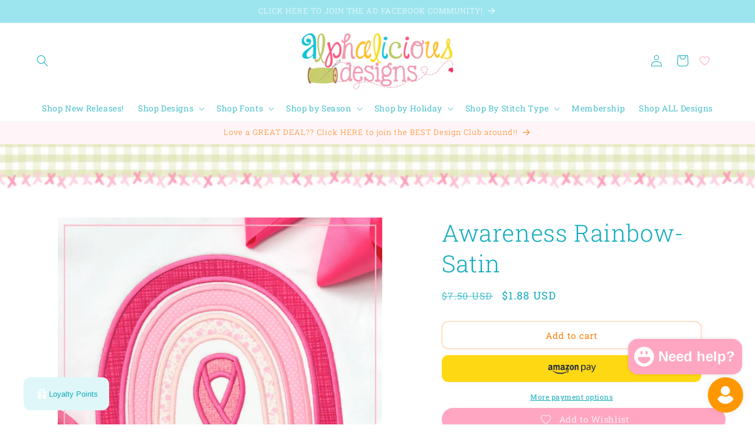

--- FILE ---
content_type: text/javascript; charset=utf-8
request_url: https://alphaliciousdesigns.com/products/awareness-rainbow-satin.js
body_size: 833
content:
{"id":7383627005988,"title":"Awareness Rainbow-Satin","handle":"awareness-rainbow-satin","description":"\n\u003cp\u003e\u003cspan\u003eDesign Type-?Applique\u003c\/span\u003e\u003c\/p\u003e\n\u003cp\u003e\u003cspan\u003e\u003c\/span\u003e\u003cspan\u003eSizes included: 4X4, 5X7, 6X6,? 6X10, 7X11, 9X9\u003cbr\u003e\u003cbr\u003eStitch type-Satin\u003c\/span\u003e\u003c\/p\u003e\n\u003cp\u003e\u003cspan\u003e\u003c\/span\u003e\u003cspan\u003e\u003c\/span\u003e\u003cspan\u003eFILE TYPES INCLUDED: DST, EXP, HUS, JEF, PES, SEW, SHV, VP3, XXX.\u003cbr\u003e\u003cbr\u003eINSTANT DOWNLOAD - DIGITAL FILES: All file types are zipped together in a compressed folder. You will need software to unzip the folder. You can find free software online. Please see the policies for more information regarding the use of the designs.\u003c\/span\u003e\u003c\/p\u003e\n\u003cp\u003e\u003cspan\u003e**FONTS AND ADDITIONAL DESIGNS ARE NOT INCLUDED WITH DESIGNS UNLESS OTHERWISE STATED**\u003c\/span\u003e\u003c\/p\u003e","published_at":"2024-01-10T15:26:58-06:00","created_at":"2024-01-10T15:26:58-06:00","vendor":"Alpha-Stitch","type":"","tags":["10-9-20","Alpha-Stitch","alphadealicious","Awareness","Before March Sync","has-digital-downloads","Holidays \u0026 Seasons","Satin","satin-2","shop all","variant-40933872795684-has-digital-downloads"],"price":188,"price_min":188,"price_max":188,"available":true,"price_varies":false,"compare_at_price":750,"compare_at_price_min":750,"compare_at_price_max":750,"compare_at_price_varies":false,"variants":[{"id":40933872795684,"title":"Default Title","option1":"Default Title","option2":null,"option3":null,"sku":null,"requires_shipping":false,"taxable":false,"featured_image":{"id":31946907549732,"product_id":7383627005988,"position":1,"created_at":"2024-01-10T15:27:03-06:00","updated_at":"2024-01-10T15:27:03-06:00","alt":null,"width":960,"height":960,"src":"https:\/\/cdn.shopify.com\/s\/files\/1\/0577\/3557\/7636\/products\/products-111541638_572180253422155_6974010732159210253_n.jpgcopycopycopy_17.png?v=1704922023","variant_ids":[40933872795684]},"available":true,"name":"Awareness Rainbow-Satin","public_title":null,"options":["Default Title"],"price":188,"weight":0,"compare_at_price":750,"inventory_management":null,"barcode":null,"featured_media":{"alt":null,"id":24391871201316,"position":1,"preview_image":{"aspect_ratio":1.0,"height":960,"width":960,"src":"https:\/\/cdn.shopify.com\/s\/files\/1\/0577\/3557\/7636\/products\/products-111541638_572180253422155_6974010732159210253_n.jpgcopycopycopy_17.png?v=1704922023"}},"requires_selling_plan":false,"selling_plan_allocations":[]}],"images":["\/\/cdn.shopify.com\/s\/files\/1\/0577\/3557\/7636\/products\/products-111541638_572180253422155_6974010732159210253_n.jpgcopycopycopy_17.png?v=1704922023","\/\/cdn.shopify.com\/s\/files\/1\/0577\/3557\/7636\/products\/products-111541638_572180253422155_6974010732159210253_n.jpgcopycopycopy_18.png?v=1704922023","\/\/cdn.shopify.com\/s\/files\/1\/0577\/3557\/7636\/products\/products-111541638_572180253422155_6974010732159210253_n.jpgcopycopy_6.png?v=1704922023"],"featured_image":"\/\/cdn.shopify.com\/s\/files\/1\/0577\/3557\/7636\/products\/products-111541638_572180253422155_6974010732159210253_n.jpgcopycopycopy_17.png?v=1704922023","options":[{"name":"Title","position":1,"values":["Default Title"]}],"url":"\/products\/awareness-rainbow-satin","media":[{"alt":null,"id":24391871201316,"position":1,"preview_image":{"aspect_ratio":1.0,"height":960,"width":960,"src":"https:\/\/cdn.shopify.com\/s\/files\/1\/0577\/3557\/7636\/products\/products-111541638_572180253422155_6974010732159210253_n.jpgcopycopycopy_17.png?v=1704922023"},"aspect_ratio":1.0,"height":960,"media_type":"image","src":"https:\/\/cdn.shopify.com\/s\/files\/1\/0577\/3557\/7636\/products\/products-111541638_572180253422155_6974010732159210253_n.jpgcopycopycopy_17.png?v=1704922023","width":960},{"alt":null,"id":24391871234084,"position":2,"preview_image":{"aspect_ratio":1.0,"height":960,"width":960,"src":"https:\/\/cdn.shopify.com\/s\/files\/1\/0577\/3557\/7636\/products\/products-111541638_572180253422155_6974010732159210253_n.jpgcopycopycopy_18.png?v=1704922023"},"aspect_ratio":1.0,"height":960,"media_type":"image","src":"https:\/\/cdn.shopify.com\/s\/files\/1\/0577\/3557\/7636\/products\/products-111541638_572180253422155_6974010732159210253_n.jpgcopycopycopy_18.png?v=1704922023","width":960},{"alt":null,"id":24391871266852,"position":3,"preview_image":{"aspect_ratio":1.0,"height":960,"width":960,"src":"https:\/\/cdn.shopify.com\/s\/files\/1\/0577\/3557\/7636\/products\/products-111541638_572180253422155_6974010732159210253_n.jpgcopycopy_6.png?v=1704922023"},"aspect_ratio":1.0,"height":960,"media_type":"image","src":"https:\/\/cdn.shopify.com\/s\/files\/1\/0577\/3557\/7636\/products\/products-111541638_572180253422155_6974010732159210253_n.jpgcopycopy_6.png?v=1704922023","width":960}],"requires_selling_plan":false,"selling_plan_groups":[]}

--- FILE ---
content_type: text/javascript; charset=utf-8
request_url: https://alphaliciousdesigns.com/products/awareness-rainbow-satin.js
body_size: 37
content:
{"id":7383627005988,"title":"Awareness Rainbow-Satin","handle":"awareness-rainbow-satin","description":"\n\u003cp\u003e\u003cspan\u003eDesign Type-?Applique\u003c\/span\u003e\u003c\/p\u003e\n\u003cp\u003e\u003cspan\u003e\u003c\/span\u003e\u003cspan\u003eSizes included: 4X4, 5X7, 6X6,? 6X10, 7X11, 9X9\u003cbr\u003e\u003cbr\u003eStitch type-Satin\u003c\/span\u003e\u003c\/p\u003e\n\u003cp\u003e\u003cspan\u003e\u003c\/span\u003e\u003cspan\u003e\u003c\/span\u003e\u003cspan\u003eFILE TYPES INCLUDED: DST, EXP, HUS, JEF, PES, SEW, SHV, VP3, XXX.\u003cbr\u003e\u003cbr\u003eINSTANT DOWNLOAD - DIGITAL FILES: All file types are zipped together in a compressed folder. You will need software to unzip the folder. You can find free software online. Please see the policies for more information regarding the use of the designs.\u003c\/span\u003e\u003c\/p\u003e\n\u003cp\u003e\u003cspan\u003e**FONTS AND ADDITIONAL DESIGNS ARE NOT INCLUDED WITH DESIGNS UNLESS OTHERWISE STATED**\u003c\/span\u003e\u003c\/p\u003e","published_at":"2024-01-10T15:26:58-06:00","created_at":"2024-01-10T15:26:58-06:00","vendor":"Alpha-Stitch","type":"","tags":["10-9-20","Alpha-Stitch","alphadealicious","Awareness","Before March Sync","has-digital-downloads","Holidays \u0026 Seasons","Satin","satin-2","shop all","variant-40933872795684-has-digital-downloads"],"price":188,"price_min":188,"price_max":188,"available":true,"price_varies":false,"compare_at_price":750,"compare_at_price_min":750,"compare_at_price_max":750,"compare_at_price_varies":false,"variants":[{"id":40933872795684,"title":"Default Title","option1":"Default Title","option2":null,"option3":null,"sku":null,"requires_shipping":false,"taxable":false,"featured_image":{"id":31946907549732,"product_id":7383627005988,"position":1,"created_at":"2024-01-10T15:27:03-06:00","updated_at":"2024-01-10T15:27:03-06:00","alt":null,"width":960,"height":960,"src":"https:\/\/cdn.shopify.com\/s\/files\/1\/0577\/3557\/7636\/products\/products-111541638_572180253422155_6974010732159210253_n.jpgcopycopycopy_17.png?v=1704922023","variant_ids":[40933872795684]},"available":true,"name":"Awareness Rainbow-Satin","public_title":null,"options":["Default Title"],"price":188,"weight":0,"compare_at_price":750,"inventory_management":null,"barcode":null,"featured_media":{"alt":null,"id":24391871201316,"position":1,"preview_image":{"aspect_ratio":1.0,"height":960,"width":960,"src":"https:\/\/cdn.shopify.com\/s\/files\/1\/0577\/3557\/7636\/products\/products-111541638_572180253422155_6974010732159210253_n.jpgcopycopycopy_17.png?v=1704922023"}},"requires_selling_plan":false,"selling_plan_allocations":[]}],"images":["\/\/cdn.shopify.com\/s\/files\/1\/0577\/3557\/7636\/products\/products-111541638_572180253422155_6974010732159210253_n.jpgcopycopycopy_17.png?v=1704922023","\/\/cdn.shopify.com\/s\/files\/1\/0577\/3557\/7636\/products\/products-111541638_572180253422155_6974010732159210253_n.jpgcopycopycopy_18.png?v=1704922023","\/\/cdn.shopify.com\/s\/files\/1\/0577\/3557\/7636\/products\/products-111541638_572180253422155_6974010732159210253_n.jpgcopycopy_6.png?v=1704922023"],"featured_image":"\/\/cdn.shopify.com\/s\/files\/1\/0577\/3557\/7636\/products\/products-111541638_572180253422155_6974010732159210253_n.jpgcopycopycopy_17.png?v=1704922023","options":[{"name":"Title","position":1,"values":["Default Title"]}],"url":"\/products\/awareness-rainbow-satin","media":[{"alt":null,"id":24391871201316,"position":1,"preview_image":{"aspect_ratio":1.0,"height":960,"width":960,"src":"https:\/\/cdn.shopify.com\/s\/files\/1\/0577\/3557\/7636\/products\/products-111541638_572180253422155_6974010732159210253_n.jpgcopycopycopy_17.png?v=1704922023"},"aspect_ratio":1.0,"height":960,"media_type":"image","src":"https:\/\/cdn.shopify.com\/s\/files\/1\/0577\/3557\/7636\/products\/products-111541638_572180253422155_6974010732159210253_n.jpgcopycopycopy_17.png?v=1704922023","width":960},{"alt":null,"id":24391871234084,"position":2,"preview_image":{"aspect_ratio":1.0,"height":960,"width":960,"src":"https:\/\/cdn.shopify.com\/s\/files\/1\/0577\/3557\/7636\/products\/products-111541638_572180253422155_6974010732159210253_n.jpgcopycopycopy_18.png?v=1704922023"},"aspect_ratio":1.0,"height":960,"media_type":"image","src":"https:\/\/cdn.shopify.com\/s\/files\/1\/0577\/3557\/7636\/products\/products-111541638_572180253422155_6974010732159210253_n.jpgcopycopycopy_18.png?v=1704922023","width":960},{"alt":null,"id":24391871266852,"position":3,"preview_image":{"aspect_ratio":1.0,"height":960,"width":960,"src":"https:\/\/cdn.shopify.com\/s\/files\/1\/0577\/3557\/7636\/products\/products-111541638_572180253422155_6974010732159210253_n.jpgcopycopy_6.png?v=1704922023"},"aspect_ratio":1.0,"height":960,"media_type":"image","src":"https:\/\/cdn.shopify.com\/s\/files\/1\/0577\/3557\/7636\/products\/products-111541638_572180253422155_6974010732159210253_n.jpgcopycopy_6.png?v=1704922023","width":960}],"requires_selling_plan":false,"selling_plan_groups":[]}

--- FILE ---
content_type: text/javascript; charset=utf-8
request_url: https://alphaliciousdesigns.com/products/awareness-rainbow-satin.js
body_size: 852
content:
{"id":7383627005988,"title":"Awareness Rainbow-Satin","handle":"awareness-rainbow-satin","description":"\n\u003cp\u003e\u003cspan\u003eDesign Type-?Applique\u003c\/span\u003e\u003c\/p\u003e\n\u003cp\u003e\u003cspan\u003e\u003c\/span\u003e\u003cspan\u003eSizes included: 4X4, 5X7, 6X6,? 6X10, 7X11, 9X9\u003cbr\u003e\u003cbr\u003eStitch type-Satin\u003c\/span\u003e\u003c\/p\u003e\n\u003cp\u003e\u003cspan\u003e\u003c\/span\u003e\u003cspan\u003e\u003c\/span\u003e\u003cspan\u003eFILE TYPES INCLUDED: DST, EXP, HUS, JEF, PES, SEW, SHV, VP3, XXX.\u003cbr\u003e\u003cbr\u003eINSTANT DOWNLOAD - DIGITAL FILES: All file types are zipped together in a compressed folder. You will need software to unzip the folder. You can find free software online. Please see the policies for more information regarding the use of the designs.\u003c\/span\u003e\u003c\/p\u003e\n\u003cp\u003e\u003cspan\u003e**FONTS AND ADDITIONAL DESIGNS ARE NOT INCLUDED WITH DESIGNS UNLESS OTHERWISE STATED**\u003c\/span\u003e\u003c\/p\u003e","published_at":"2024-01-10T15:26:58-06:00","created_at":"2024-01-10T15:26:58-06:00","vendor":"Alpha-Stitch","type":"","tags":["10-9-20","Alpha-Stitch","alphadealicious","Awareness","Before March Sync","has-digital-downloads","Holidays \u0026 Seasons","Satin","satin-2","shop all","variant-40933872795684-has-digital-downloads"],"price":188,"price_min":188,"price_max":188,"available":true,"price_varies":false,"compare_at_price":750,"compare_at_price_min":750,"compare_at_price_max":750,"compare_at_price_varies":false,"variants":[{"id":40933872795684,"title":"Default Title","option1":"Default Title","option2":null,"option3":null,"sku":null,"requires_shipping":false,"taxable":false,"featured_image":{"id":31946907549732,"product_id":7383627005988,"position":1,"created_at":"2024-01-10T15:27:03-06:00","updated_at":"2024-01-10T15:27:03-06:00","alt":null,"width":960,"height":960,"src":"https:\/\/cdn.shopify.com\/s\/files\/1\/0577\/3557\/7636\/products\/products-111541638_572180253422155_6974010732159210253_n.jpgcopycopycopy_17.png?v=1704922023","variant_ids":[40933872795684]},"available":true,"name":"Awareness Rainbow-Satin","public_title":null,"options":["Default Title"],"price":188,"weight":0,"compare_at_price":750,"inventory_management":null,"barcode":null,"featured_media":{"alt":null,"id":24391871201316,"position":1,"preview_image":{"aspect_ratio":1.0,"height":960,"width":960,"src":"https:\/\/cdn.shopify.com\/s\/files\/1\/0577\/3557\/7636\/products\/products-111541638_572180253422155_6974010732159210253_n.jpgcopycopycopy_17.png?v=1704922023"}},"requires_selling_plan":false,"selling_plan_allocations":[]}],"images":["\/\/cdn.shopify.com\/s\/files\/1\/0577\/3557\/7636\/products\/products-111541638_572180253422155_6974010732159210253_n.jpgcopycopycopy_17.png?v=1704922023","\/\/cdn.shopify.com\/s\/files\/1\/0577\/3557\/7636\/products\/products-111541638_572180253422155_6974010732159210253_n.jpgcopycopycopy_18.png?v=1704922023","\/\/cdn.shopify.com\/s\/files\/1\/0577\/3557\/7636\/products\/products-111541638_572180253422155_6974010732159210253_n.jpgcopycopy_6.png?v=1704922023"],"featured_image":"\/\/cdn.shopify.com\/s\/files\/1\/0577\/3557\/7636\/products\/products-111541638_572180253422155_6974010732159210253_n.jpgcopycopycopy_17.png?v=1704922023","options":[{"name":"Title","position":1,"values":["Default Title"]}],"url":"\/products\/awareness-rainbow-satin","media":[{"alt":null,"id":24391871201316,"position":1,"preview_image":{"aspect_ratio":1.0,"height":960,"width":960,"src":"https:\/\/cdn.shopify.com\/s\/files\/1\/0577\/3557\/7636\/products\/products-111541638_572180253422155_6974010732159210253_n.jpgcopycopycopy_17.png?v=1704922023"},"aspect_ratio":1.0,"height":960,"media_type":"image","src":"https:\/\/cdn.shopify.com\/s\/files\/1\/0577\/3557\/7636\/products\/products-111541638_572180253422155_6974010732159210253_n.jpgcopycopycopy_17.png?v=1704922023","width":960},{"alt":null,"id":24391871234084,"position":2,"preview_image":{"aspect_ratio":1.0,"height":960,"width":960,"src":"https:\/\/cdn.shopify.com\/s\/files\/1\/0577\/3557\/7636\/products\/products-111541638_572180253422155_6974010732159210253_n.jpgcopycopycopy_18.png?v=1704922023"},"aspect_ratio":1.0,"height":960,"media_type":"image","src":"https:\/\/cdn.shopify.com\/s\/files\/1\/0577\/3557\/7636\/products\/products-111541638_572180253422155_6974010732159210253_n.jpgcopycopycopy_18.png?v=1704922023","width":960},{"alt":null,"id":24391871266852,"position":3,"preview_image":{"aspect_ratio":1.0,"height":960,"width":960,"src":"https:\/\/cdn.shopify.com\/s\/files\/1\/0577\/3557\/7636\/products\/products-111541638_572180253422155_6974010732159210253_n.jpgcopycopy_6.png?v=1704922023"},"aspect_ratio":1.0,"height":960,"media_type":"image","src":"https:\/\/cdn.shopify.com\/s\/files\/1\/0577\/3557\/7636\/products\/products-111541638_572180253422155_6974010732159210253_n.jpgcopycopy_6.png?v=1704922023","width":960}],"requires_selling_plan":false,"selling_plan_groups":[]}